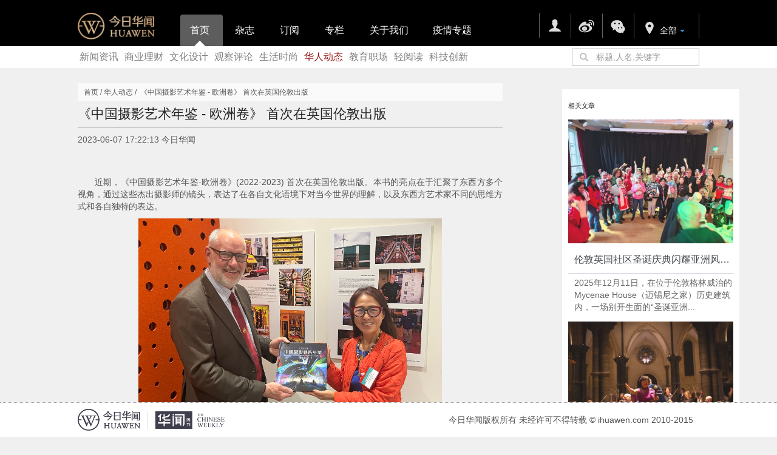

--- FILE ---
content_type: text/html; charset=utf-8
request_url: https://ihuawen.com/article/index/id/56876/cid/71
body_size: 9831
content:
<!DOCTYPE html> <html> <head> <title>  《中国摄影艺术年鉴 - 欧洲卷》 首次在英国伦敦出版 今日华闻</title> <meta name="keywords" content="中国 摄影艺术 年鉴 英国 伦敦 摄影师" /> <meta name="description" content="近期，《中国摄影艺术年鉴-欧洲卷》(2022-2023) 首次在英国伦敦出版。本书的亮点在于汇聚了东西方多个视角，通过这些杰出摄影师的镜头，表达了在各自文化语境下对当今世界的理解，以及东西方艺术家不同的思维方式和各自独特的表达。" /> <meta property="og:title" content="  《中国摄影艺术年鉴 - 欧洲卷》 首次在英国伦敦出版 今日华闻" /> <meta property="og:image" content="http://ihuawen.com/data/upload/portal/20230607/big_700_648051d822c20.JPG" /> <meta property="og:description" content="近期，《中国摄影艺术年鉴-欧洲卷》(2022-2023) 首次在英国伦敦出版。本书的亮点在于汇聚了东西方多个视角，通过这些杰出摄影师的镜头，表达了在各自文化语境下对当今世界的理解，以及东西方艺术家不同的思维方式和各自独特的表达。" /> <meta charset="utf-8"> <meta http-equiv="X-UA-Compatible" content="IE=edge"> <!--<meta name="viewport" content="width=device-width, initial-scale=1, maximum-scale=1, user-scalable=no">--> <!-- Set render engine for 360 browser --> <meta name="renderer" content="webkit"> <!-- No Baidu Siteapp--> <meta http-equiv="Cache-Control" content="no-siteapp"/> <!-- HTML5 shim for IE8 support of HTML5 elements --> <!--[if lt IE 9]> <script src="https://oss.maxcdn.com/libs/html5shiv/3.7.0/html5shiv.js"></script> <![endif]--> <link rel="icon" href="/public/images/favicon.ico" type="image/x-icon"> <link rel="shortcut icon" href="/themes/simplebootx/Public/assets/images/favicon.ico" type="image/x-icon"> <link href="/public/js/bootstrap-3.3.5-dist/css/bootstrap.css" rel="stylesheet"> <link href="/themes/simplebootx/Public/assets/simpleboot/themes/simplebootx/theme.min.css?v=1.0.1" rel="stylesheet"> <!--<link href="/themes/simplebootx/Public/assets/simpleboot/bootstrap/css/bootstrap-responsive.min.css?v=1.0.1" rel="stylesheet">--> <link href="/themes/simplebootx/Public/assets/simpleboot/font-awesome/4.4.0/css/font-awesome.min.css"  rel="stylesheet" type="text/css"> <!--[if IE 7]> <link rel="stylesheet" href="/themes/simplebootx/Public/assets/simpleboot/font-awesome/4.4.0/css/font-awesome-ie7.min.css"> <![endif]--> <link href="/themes/simplebootx/Public/assets/css/style.css?v=1769403485" rel="stylesheet"> <link href="/themes/simplebootx/Public/assets/css/common.css" rel="stylesheet"> <link href="/themes/simplebootx/Public/assets/css/bootstrap-docs.css?v=1.01" rel="stylesheet"> <style>
		/*html{filter:progid:DXImageTransform.Microsoft.BasicImage(grayscale=1);-webkit-filter: grayscale(1);}*/
		#backtotop{position: fixed;bottom: 50px;right:20px;display: none;cursor: pointer;font-size: 50px;z-index: 9999;}
		#backtotop:hover{color:#333}
		#main-menu-user li.user{display: none}

		[class*="span"] {
			float: left;
			min-height: 1px;
			margin-left: 10px
		}
		@media (min-width: 1200px) {
			[class*="span"] {
				float: left;
				min-height: 1px;
				margin-left: 10px
			}
		}
		@media (min-width: 320px) and (max-width: 980px){
			.container {
				width: 98%;
			}

			.rotate_list tr>td:nth-child(2) .flexslider{
				width: 660px;
			}
		}

		.container.tc-main{
			margin-top: -10px;
		}
		#think_page_trace_open{
			display: none;
			z-index:9999;
		}
	</style> <script src="/public/js/jquery.js"></script> <style>
			/* #article_content img {
				height: auto !important;
				width: auto !important;
			} */

			#article_content {
				word-wrap: break-word;
			}

			.btn {
				margin-top: 33px;
			}

			/*@media (min-width: 1200px){*/
			/*.container {*/
			/*width: 940px;*/
			/*}*/
			/*}*/
			@media (min-width: 768px) {
				.col-sm-9 {
					width: 700px;
				}

				.col-sm-3 {
					margin: 0;
					width: 25%;
				}

				.col-sm-3 > div {
					width: 292px;
				}
			}
		</style> </head> <body class=""> <style>
    body .navbar {
        -webkit-box-shadow: 0 0 0 0 rgba(50, 50, 50, 0.08);
        -moz-box-shadow: 0 0 0 0 rgba(50, 50, 50, 0.08);
        box-shadow: 0 0 0 0 rgba(50, 50, 50, 0.08);
    }

    .navbar .nav > .active > a, .navbar .nav > .active > a:hover, .navbar .nav > .active > a:focus {
        border: 1px solid #606060;
        border-bottom: 1px solid transparent;
        background-color: #5d5d5d;
        cursor: pointer;
    }

    .main-navs-bar .nav-tabs > li {
        margin-bottom: 0;
    }

    .main-navs-bar .nav > li > a {
        border: 1px solid transparent;
        padding: 15px 15px;
        text-shadow: none;
    }

    .main-navs-bar .nav.navbar-nav > li > a {
        border-left: 1px solid #606060;
    }

    .main-navs-bar .nav.navbar-nav > li:last-child > a {
        border-right: 1px solid #606060;
    }
    #main-menu ul.navbar-right > li:nth-of-type(2) > a {
        /*border-right: 1px solid #606060;*/
    }

    .main-navs-bar .nav.navbar-nav:not([id='main-menu-user']) > li > a:hover {
        border-top: 1px solid transparent;
        border-right: 1px solid transparent;
        border-bottom: 1px solid transparent;
    }

    .main-navs-bar .nav.navbar-nav > li:last-child > a:hover {
        border-top: 1px solid transparent;
        border-right: 1px solid #606060;
        border-bottom: 1px solid transparent;
    }

    .main-navs-bar .collapse {
        display: block;
    }

    .main-navs-bar .user .triangle-up {
        display: none;
    }

    .main-navs-bar .user.open .triangle-up {
        display: block;
    }

    .navbar .nav .user .dropdown-menu li > a {
        padding: 3px 10px;
    }
    ul#myTabs li[role="presentation"] > a.presentation-a {
        color: #fff;
        margin-left: 2px;
        width: 70px;
    }
    ul#myTabs li:nth-of-type(5) > a ,
    ul#myTabs li:nth-of-type(6) > a {
        width: 100px !important;
    }
    .navbar .nav .user {
        padding: 0;
        line-height: 40px;
    }
    .nav .user.open > a{
        background:none;
    }
    .nav .user.open > a:focus{
        border-color: #000000;
    }
    .navbar .nav .user .headicon {
        margin: 0 5px;
        height: 20px;
    }
    @media (min-width: 768px) {
        .form-inline .input-group {
        }
    }
    .row {
        margin: 0;
    }
    .container {
        padding-right: 0;
        padding-left: 0;
    }
    .nav .user.open > a:focus{
        border-left: 1px solid #606060;
    }
    .ellipsis{
        overflow: hidden;
        white-space: nowrap;
        text-overflow: ellipsis;
    }
</style> <script type="text/javascript" src="/themes/simplebootx/Public/assets/js/qrcode.min.js"></script> <script>
    $(document).ready(function() {
        $("input[name='keyword']")
            .bind('focus', function (event) {
                $(this).prev("span").css('border-color', 'rgb(116, 185, 239)');
            })
            .bind('blur', function (event) {
                $(this).prev("span").css('border-color', 'rgb(187, 187, 187)');
            });
    });
</script> <div id="navbar-fixed-top" class="navbar navbar-fixed-top" style="margin: 0;"> <div class="navbar-inner main-navs-bar" style="background: #000;position: relative;"> <div class="container" style="padding: 0.5px 0px;"> <a class="btn btn-navbar" data-toggle="collapse" data-target=".nav-collapse"> <span class="icon-bar"></span> <span class="icon-bar"></span> <span class="icon-bar"></span> </a> <a class="brand" href="/"><img src="/themes/simplebootx/Public/assets/images/top_logo.png" style="width:127px;vertical-align:bottom; margin: 10px 0 0 0;" /></a> <div class="nav-collapse collapse" id="main-menu"> <ul id="myTabs" class="nav nav-tabs" role="tablist" style="margin-top: 23px;margin-left: 20px ;margin-bottom: 0;border-bottom: 0;"> <li role="presentation" class="active"> <a class="presentation-a" href="/?navid=1">首页</a> <div class="absolute triangle-up" style="bottom: -1px;left:33%"></div> </li> <li role="presentation"> <a class="presentation-a" href="/page/index/id/48943?navid=2" >杂志</a> </li> <li role="presentation"> <a class="presentation-a" href="http://thechineseweekly-subscription2019.de.mikecrm.com/tR3Ffjw?navid=3" target="_blank">订阅</a> </li> <li role="presentation"> <a class="presentation-a" href="/index.php?m=index&a=special_column&navid=4" >专栏</a> </li> <li role="presentation"> <a class="presentation-a" href="/page/index/id/33252?navid=17" >关于我们</a> </li> <li role="presentation"> <a class="presentation-a" href="/page/index/id/55343?navid=25" >疫情专题</a> </li> </ul> <ul class="nav navbar-nav navbar-right" style="margin-top: 20px; margin-right: 0;"> <li class="user offline"> <a class="user" href="/user/login/index" style="border-bottom: 0;"> <img src="/themes/simplebootx/Public/assets/images/svg-icons/sign_in.svg" class="headicon"/> </a> <div class="absolute triangle-up" style="bottom: 0;left:33%"></div> </li> <li class="user offline" style="padding-top: 1px;"> <a class=" user" href="http://weibo.com/huawenzhoukan?c=spr_qdhz_bd_baidusmt_weibo_s&nick=%E5%8D%8E%E9%97%BB%E5%91%A8%E5%88%8A&is_hot=1" target="_self"> <img src="/themes/simplebootx/Public/assets/images/svg-icons/Weibo-gray.svg" class="headicon" style="transform: scale(1.8);"/> </a> </li> <li class="user offline" style="padding-top: 1px;"> <a class="dropdown-toggle user" data-toggle="dropdown" href="#ihuawen_qrcode" data-target="ihuawen_qrcode" style="border-bottom: 0;" aria-haspopup="true" aria-expanded="false"> <img src="/themes/simplebootx/Public/assets/images/svg-icons/Wechat-gray.svg" class="headicon" style="transform: scale(1.8);"/> </a> <ul id="ihuawen_qrcode" class="dropdown-menu" style="text-align: center;padding: 0;top:120%;"> <li> <div id="qrcode2" style="width: 200px;margin:0 auto; padding: 20px 20px 0 20px;"> <img src="/themes/simplebootx/Public/assets/images/qrcode_for_gh_a308f680a5d7_1280.jpg"> </div> <script type="text/javascript">
                                    //var qrcode = new QRCode(document.getElementById("qrcode2"), {});
                                    function makeCode() {
                                        qrcode.makeCode("http://ihuawen.com/article/index/id/56876/cid/71");
                                    }
                                    //makeCode();
                                </script> <p></p> <p style="line-height: 10px;">微信扫一扫</p> <p style="line-height: 10px;margin-bottom: 25px;">关注我们的微信公众号</p> <div class="clearfix"></div> </li> </ul> <div class="absolute triangle-up" style="bottom: -20%;left:33%"></div> </li> <li class="user offline dropdown"  data-event="click"> <span id="ite_tmp" style="display: none;"></span> <a href="#" style="line-height: 40px;" class="dropdown-toggle" data-toggle="dropdown" role="button" aria-haspopup="true" aria-expanded="false"> <img src="/themes/simplebootx/Public/assets/images/svg-icons/location-gray.svg" class="headicon" style="margin-top: 8px;margin-right: -5px;"/> <button id="dLabel" type="button"style="background: #000;color:#fff;border-color: #000;margin-top:15px;">
                                全部<span class="caret"></span> </button> </a> <ul id="area_tag" class="dropdown-menu" aria-labelledby="dLabel" style="min-width: inherit;"> <li data-id=""> <a href="#"><span class="text">全部</span></a></li> <li data-id="1"> <a href="#"><span class="text">中国</span></a></li> <li data-id="2"> <a href="#"><span class="text">英国</span></a></li> <li data-id="3"> <a href="#"><span class="text">爱尔兰</span></a></li> <li data-id="4"> <a href="#"><span class="text">法国</span></a></li> <li data-id="5"> <a href="#"><span class="text">瑞士</span></a></li> <li data-id="6"> <a href="#"><span class="text">意大利</span></a></li> <li data-id="7"> <a href="#"><span class="text">斯洛文尼亚</span></a></li> <li data-id="8"> <a href="#"><span class="text">美国</span></a></li> <li data-id="9"> <a href="#"><span class="text">日本</span></a></li> <li data-id="10"> <a href="#"><span class="text">德国</span></a></li> <li data-id="11"> <a href="#"><span class="text">比利时</span></a></li> <li data-id="12"> <a href="#"><span class="text">马耳他</span></a></li> <li data-id="13"> <a href="#"><span class="text">匈牙利</span></a></li> <li data-id="14"> <a href="#"><span class="text">荷兰</span></a></li> <li data-id="15"> <a href="#"><span class="text">冰岛</span></a></li> <li data-id="16"> <a href="#"><span class="text">瑞典</span></a></li> <li data-id="17"> <a href="#"><span class="text">埃及</span></a></li> <li data-id="18"> <a href="#"><span class="text">其它地区</span></a></li> </ul> <script src="/public/js/cookie.js"></script> <script>                                var area_name = $("#area_tag>li.selected .text").eq(0).text();
                                area_name = area_name?area_name:'全部';

                                $("#ite_tmp").html(area_name);
                                var tmp_width = $("#ite_tmp").width();
                                $("#dLabel").html(area_name+'<span class="caret"></span>');

                                $("#area_tag>li:not(.selected)").click(function(){
                                    var val = $(this).data('id');
                                    var expiresDays = 365;
                                    $.cookie('area_tag_id',val,{expires:expiresDays});
                                    window.location.reload();
                                });

                            </script> </li> </ul> </div> </div> </div> <div style="background-color: #FFF;"> <div class="container" style="padding: 0;background-color: #FFF;"> <div class="row"> <div class="col-sm-9" style="text-align: left; padding-left: 0; width: 80%; "> <div style="padding-top: 8px;font-size: 16px;"> <a href="/portal/list/index/id/45" style="padding: 0 3px;color: gray;">新闻资讯</a> <a href="/portal/list/index/id/55" style="padding: 0 3px;color: gray;">商业理财</a> <a href="/portal/list/index/id/67" style="padding: 0 3px;color: gray;">文化设计</a> <a href="/portal/list/index/id/69" style="padding: 0 3px;color: gray;">观察评论</a> <a href="/portal/list/index/id/70" style="padding: 0 3px;color: gray;">生活时尚</a> <a href="/portal/list/index/id/71" style="padding: 0 3px;color:#941415;">华人动态</a> <a href="/portal/list/index/id/74" style="padding: 0 3px;color: gray;">教育职场</a> <a href="/portal/list/index/id/79" style="padding: 0 3px;color: gray;">轻阅读</a> <a href="/portal/list/index/id/80" style="padding: 0 3px;color: gray;">科技创新</a> </div> </div> <div class="col-sm-3" style="padding-right: 0px; width: 20%;"> <div class="pull-right" style="padding: 4px 0;"> <form method="post" class="form-inline" action="/portal/search/index"
                                      style="margin: 0"> <div class="input-group" style="float: right;"> <span class="input-group-addon glyphicon glyphicon-search" style="color: rgb(191, 191, 191);top: 0; background-color: transparent; border-color: rgb(187, 187, 187);-webkit-border-radius: 0 ;-moz-border-radius: 0;border-radius: 0;"></span> <input type="text" class="form-control" name="keyword" placeholder="标题,人名,关键字" value="" style="border-left: 0;padding: 0; height: 28px;"> <button class="btn btn-default hide" type="submit" style="margin-top: 0; background-color: rgb(187, 187, 187); color: #fff;">Go!</button> </div><!-- /input-group --> </form> </div> </div> </div> </div> </div> </if> </div> <!-------------------------------------------------> <div class="container tc-main" style="margin-top: 25px"> <div class="row"> <div class="col-sm-9" style="padding: 0; max-width: 75%; overflow-x: hidden"> <div class="" style="height: 30px; line-height: 30px; background-color: #fafafa; margin: 0; font-size: 12px; text-indent: 10px">首页&nbsp;/&nbsp;华人动态&nbsp;/&nbsp;  《中国摄影艺术年鉴 - 欧洲卷》 首次在英国伦敦出版</div> <div class="tc-box first-box article-box" style="background: none; padding: 0"> <h2 style="font-size: 22px; line-height: 100%">  《中国摄影艺术年鉴 - 欧洲卷》 首次在英国伦敦出版</h2> <hr style="border-top: 1px solid gray" /> <div class="article-infobox" style="margin-bottom: 50px"> <span>2023-06-07 17:22:13 今日华闻</span> <span class="hide"> <a href="javascript:;"><i class="fa fa-eye"></i><span>8678</span></a> <a href="/article/do_like/id/56876" class="js-count-btn"><i class="fa fa-thumbs-up"></i><span class="count">0</span></a> <a href="/user/favorite/do_favorite/id/56876" class="js-favorite-btn" data-title="  《中国摄影艺术年鉴 - 欧洲卷》 首次在英国伦敦出版" data-url="/article/index/id/56876/cid/71" data-key="569fhRk9ZcL8AaE/IAw4rcSJvnvoDBokYKAZhTR9/ioI0UaICKejO3NPM2UKbmGWT0EN/ceNEhpg/B8"> <i class="fa fa-star-o"></i> </a> </span> </div> <div id="article_content"><p style="text-indent: 2em; text-align: justify;">近期，《中国摄影艺术年鉴-欧洲卷》(2022-2023) 首次在英国伦敦出版。本书的亮点在于汇聚了东西方多个视角，通过这些杰出摄影师的镜头，表达了在各自文化语境下对当今世界的理解，以及东西方艺术家不同的思维方式和各自独特的表达。</p><p style="text-indent: 0em; text-align: center;"><img src="http://www.ihuawen.com/data/upload/ueditor/20230607/648051e749b57.JPG" title="8be34cfb61678ef6770f86185fcb0675.JPG" alt="8be34cfb61678ef6770f86185fcb0675.JPG"/></p><p style="text-indent: 0em; color: rgb(31, 73, 125); text-align: center;">英国皇家摄影协会主席西蒙希与年鉴主编牟桦在ICCI摄影展上合影</p><p style="text-indent: 2em; text-align: justify;">据介绍，此年鉴的目标是搭建东西方摄影家的对话平台，架起东西方文化交流的桥梁，同时展现视觉艺术的魅&nbsp;力，分享捕捉瞬间之美，引起观众共鸣。</p><p style="text-indent: 2em; text-align: justify;">2022年是中英建立大使级外交关系50周年，此书以这个重要的历史时刻为契机推出，记录了历史。 这本年鉴汇集了来自中国和欧洲的150多位摄影师的近300幅作品，旨在汇集来自多种视角的对周围世界的不同看法，这对进一步促进中英双方的沟通和了解，将产生深远的影响。</p><p style="text-indent: 2em; text-align: justify;">此年鉴构思独特，流派纷呈，主题和风格多元，既有壮观的自然风光、鲜活的野生动物，又有真实记录人类社会瞬间的人文影象和栩栩如生的人物肖像。它不仅具有巨大的视觉冲击力，同时还对东西方摄影师的视觉文化进行了对比，展现了不同文化背景下的不同思维方式和视觉意识，表达出摄影师深沉幽远的思想和情感。</p><p style="text-indent: 2em; text-align: justify;"><span style="text-indent: 32px;">《中国摄影艺术年鉴-欧洲卷》主编牟桦说，</span>人类无法阻止时光的流逝，但可藉由相机留住瞬间，这不仅承载了时代的风起云涌，也展现着生活中平凡的瞬间，让之永恒，为史作鉴。《中国摄影艺术年鉴》是一部图片形式的史籍，摄影家记录了历史，我们的责任就是让历史记住这些摄影家。</p><p style="white-space: normal; text-indent: 2em; text-align: justify;">她还对中国文化和旅游部-中国艺术研究院、中国驻伦敦旅游办事处、英国皇家摄影学会和汉普斯特德摄影学会的支持以及各国摄影师的贡献和编委会成员的配合，表示了感谢。</p><p style="text-indent: 2em; text-align: justify;">此书推出后，受到了摄影界的青睐与好评。在今年五月伦敦国际摄影节上，英国皇家摄影协会主席西蒙希表示： “此年鉴风格独特，作品令人惊叹，让我们见到了在不同的文化背景下的不同作品，希望它能得到广泛地推广。”</p><p style="text-indent: 2em; text-align: justify;">汉普斯特德摄影协会主席大卫<span style="caret-color: rgb(77, 81, 86); color: rgb(77, 81, 86); font-family: arial, sans-serif; font-size: 14px; background-color: rgb(255, 255, 255);">·</span>里德说：“这本书的整体艺术构思独特， 图像编排富有节奏感， 作品内容与设计风格契合，富有视觉冲击力，同时它装帧精美，给读者呈现了一本精彩、权威的摄影经典之作。”</p><p style="text-indent: 2em; text-align: justify;">据悉，此书目前已被多家大学图书馆收藏，如牛津大学、伦敦大学等。</p><p style="text-indent: 2em;">&nbsp; &nbsp; &nbsp; &nbsp;</p></div> <!--
                                --> <div class="hide"> <a href="/article/index/id/56869/cid/71" class="btn btn-primary pull-left">上一篇</a> <a href="/article/index/id/56878/cid/71" class="btn btn-warning pull-right">下一篇</a> <script type="text/javascript" src="/themes/simplebootx/Public/assets/js/qrcode.min.js"></script> <div id="qrcode" style="width: 100px; margin: 0 auto"></div> <script type="text/javascript">
								var qrcode = new QRCode(document.getElementById('qrcode'), {
									width: 100,
									height: 100
								});

								function makeCode() {
									qrcode.makeCode("http://ihuawen.com/article/index/id/56876/cid/71");
								}
								// makeCode();
							</script> <div class="clearfix"></div> </div> </div> </div> <div class="col-sm-3" style="padding-left: 30px; padding-right: 0; width: auto; max-width: 25%; float: right"> <!-- 
          <div class="first-box tc-photos"> </div>
          --> <style>
    .headtitle {
        display: flex;
        flex-direction: row;
        flex-wrap: nowrap;
        justify-content: space-between;
        margin: 0;
    }
    .headtitle h5 {
        width: 5em;
    }
</style> <div class="tc-box"> <div class="headtitle"> <h5>相关文章</h5> <!--<a href="#"> <h5 class="text-right"> >更多 </h5> </a>--> </div> <div class="ranking"> <ul style="margin:0;padding: 0;"> <div class="tc-gridbox" style="border:0;"> <div class="header"> <div class="item-image"> <a href="/article/index/id/57550"> <img src="https://ihuawen.com/data/upload/portal/20260105/big_700_695b7f1ce6d36.JPG" class="img-responsive" alt="伦敦英国社区圣诞庆典闪耀亚洲风采：沉浸式文化艺术促东西交流"> </a> </div> <h3 class="text-left"> <a href="/article/index/id/57550">伦敦英国社区圣诞庆典闪耀亚洲风采：沉浸式文化艺术促东西交流</a> </h3> <hr> </div> <div class="body" style="padding-left: 10px; padding-right: 0;"> <a href="/article/index/id/57550">2025年12月11日，在位于伦敦格林威治的Mycenae House（迈锡尼之家）历史建筑内，一场别开生面的“圣诞亚洲...</a> </div> </div> <div class="tc-gridbox" style="border:0;"> <div class="header"> <div class="item-image"> <a href="/article/index/id/57551"> <img src="https://ihuawen.com/data/upload/portal/20260121/big_700_6970079aca29d.jpeg" class="img-responsive" alt="华裔琵琶演奏家高虹携手英国皇家爱乐乐团在伦敦举办音乐会"> </a> </div> <h3 class="text-left"> <a href="/article/index/id/57551">华裔琵琶演奏家高虹携手英国皇家爱乐乐团在伦敦举办音乐会</a> </h3> <hr> </div> <div class="body" style="padding-left: 10px; padding-right: 0;"> <a href="/article/index/id/57551">2026年1月17日晚，著名琵琶演奏家及作曲家高虹携手英国皇家爱乐乐团，在伦敦历史悠久的圣殿教堂举行了音乐专辑《乐·行》...</a> </div> </div> </ul> <ul class="unstyled hide"> <li class="top3"> <i>1</i> <a title="伦敦英国社区圣诞庆典闪耀亚洲风采：沉浸式文化艺术促东西交流" href="/article/index/id/57550/cid/71">伦敦英国社区圣诞庆典闪耀亚洲风采：沉浸式文化艺术促东西交流</a> </li> <li class="top3"> <i>2</i> <a title="华裔琵琶演奏家高虹携手英国皇家爱乐乐团在伦敦举办音乐会" href="/article/index/id/57551/cid/71">华裔琵琶演奏家高虹携手英国皇家爱乐乐团在伦敦举办音乐会</a> </li> </ul> </div> </div> <div class="tc-box hide"> <div class="headtitle"> <h2>最新加入</h2> </div> <ul class="list-unstyled tc-photos margin-bottom-30"> <li> <a href="/user/index/index/id/1871"> <img alt="" src="/user/public/avatar/id/1871" /> </a> </li><li> <a href="/user/index/index/id/1870"> <img alt="" src="/user/public/avatar/id/1870" /> </a> </li><li> <a href="/user/index/index/id/1869"> <img alt="" src="/user/public/avatar/id/1869" /> </a> </li><li> <a href="/user/index/index/id/1868"> <img alt="" src="/user/public/avatar/id/1868" /> </a> </li><li> <a href="/user/index/index/id/1867"> <img alt="" src="/user/public/avatar/id/1867" /> </a> </li><li> <a href="/user/index/index/id/1866"> <img alt="" src="/user/public/avatar/id/1866" /> </a> </li><li> <a href="/user/index/index/id/1865"> <img alt="" src="/user/public/avatar/id/1865" /> </a> </li><li> <a href="/user/index/index/id/1864"> <img alt="" src="/user/public/avatar/id/1864" /> </a> </li> </ul> </div> <div class="tc-box hide"> <div class="headtitle"> <h2>最新评论</h2> </div> <div class="comment-ranking"> <div class="comment-ranking-inner"> <i class="fa fa-comment"></i> <a href="/user/index/index/id/1033">dengbao20190516_126_com:</a> <span>twitter上有个人说去年十月美国已经有疫情了。https://twitter.com/_fuckyournorm/status/1241029757761982464
</span> <a href="//index.php?g=portal&amp;m=article&amp;a=index&amp;id=55563#comment129">查看原文</a> <span class="comment-time">06月12日 17:02</span> </div><div class="comment-ranking-inner"> <i class="fa fa-comment"></i> <a href="/user/index/index/id/1033">dengbao20190516_126_com:</a> <span>《人在温哥华》报道称“死亡人数逼近9万 美卫生部长开始甩锅有色人种”https://info.vanpeople.com/?action-viewnews-catid-50-itemid-1075907</span> <a href="//index.php?g=portal&amp;m=article&amp;a=index&amp;id=55978#comment128">查看原文</a> <span class="comment-time">06月12日 16:55</span> </div><div class="comment-ranking-inner"> <i class="fa fa-comment"></i> <a href="/user/index/index/id/1033">dengbao20190516_126_com:</a> <span>Infotagion媒体写了一篇关于“事实检查：COVID-19是由美国军事实验室制造的吗？”大家来看看吧https://infotagion.com/factcheck-was-covid-19-created-by-a-us-military-lab/
</span> <a href="//index.php?g=portal&amp;m=article&amp;a=index&amp;id=55488#comment127">查看原文</a> <span class="comment-time">06月12日 16:47</span> </div><div class="comment-ranking-inner"> <i class="fa fa-comment"></i> <a href="/user/index/index/id/1009">amp13319216570_163_com:</a> <span>dfewfew</span> <a href="//index.php?g=portal&amp;m=article&amp;a=index&amp;id=55762#comment126">查看原文</a> <span class="comment-time">04月17日 16:50</span> </div><div class="comment-ranking-inner"> <i class="fa fa-comment"></i> <a href="/user/index/index/id/1009">amp13319216570_163_com:</a> <span>大国风范qqq</span> <a href="//index.php?g=portal&amp;m=article&amp;a=index&amp;id=55747#comment125">查看原文</a> <span class="comment-time">04月16日 10:28</span> </div> </div> </div> </div> </div> </div> <div style="position: fixed; bottom: 0; width: 100%"> <style>
				body {
					padding-bottom: 84px;
				}
			</style> <style>
	.about-ul li{
		border-bottom:1px #999 dotted;
	}

	#footer{
		border-top:1px #999 dotted;
		margin:0;
		text-align:center;
		background-color: #FFFFFF;
	}

	#footer .about-ul li{
		float:left;
		border:0px;
		margin:0 10px;
	}

	#footer table td{
		padding: 10px;
	}

	.row{
		margin-right: auto;
	}

</style> <!-- Footer ================================================== --> <div class="row" id="footer"> <div class="container"> <div class="sub-container"> <table style="width: 100%;background-color: transparent;"> <tbody> <tr> <td class="text-left" style="padding-left: 0;"> <img src="/themes/simplebootx/Public/assets/images/bottom_logo.png" style="height: 36px;"> </td> <td class="text-left hide"> <div style="border-left: 1px solid #BBB5B5;padding-left: 10px;"> <img src="/themes/simplebootx/Public/assets/images/bottom_Chinese_Weekly.png" style="height: 36px;"><br/> </div> </td> <td style="text-align: right;">
						今日华闻版权所有 未经许可不得转载 © ihuawen.com 2010-2015
					</td> </tr> </tbody> </table> </div> </div> </div> <div id="backtotop"> <i class="fa fa-arrow-circle-up"></i> </div> <script>
    (function (i, s, o, g, r, a, m) {
        i['GoogleAnalyticsObject'] = r;
        i[r] = i[r] || function () {
            (i[r].q = i[r].q || []).push(arguments)
        }, i[r].l = 1 * new Date();
        a = s.createElement(o),
                m = s.getElementsByTagName(o)[0];
        a.async = 1;
        a.src = g;
        m.parentNode.insertBefore(a, m)
    })(window, document, 'script', '//www.google-analytics.com/analytics.js', 'ga');

    ga('create', 'UA-69513307-1', 'auto');
    ga('send', 'pageview');

</script> </div> <!-- JavaScript --> <script type="text/javascript">
//全局变量
var GV = {
    ROOT: "/",
    WEB_ROOT: "/",
    JS_ROOT: "public/js/"
};
</script> <!-- Placed at the end of the document so the pages load faster --> <script src="/public/js/wind.js"></script> <script src="/themes/simplebootx/Public/assets/simpleboot/bootstrap/js/bootstrap.min.js"></script> <script src="/public/js/frontend.js"></script> <script src="/public/js/model-1.0.2.min.js"></script> <script>
$(function(){
	$ = jQuery.noConflict();
	$('body').on('touchstart.dropdown', '.dropdown-menu', function (e) { e.stopPropagation(); });
	
	$("#main-menu li.dropdown:not([data-event='click'])").hover(function(){
		$(this).addClass("open");
	},function(){
		$(this).removeClass("open");
	});

	$("body .dropdown-toggle").dropdown();
	/*
	$.post("/user/index/is_login",{},function(data){
		if(data.status==1){
			if(data.user.avatar){
				$("#main-menu-user .headicon").attr("src",data.user.avatar.indexOf("http")==0?data.user.avatar:"http://ihuawen.com/data/upload/[AVATAR]".replace('[AVATAR]',data.user.avatar));
			}
			
			$("#main-menu-user .user-nicename").text(data.user.user_nicename!=""?data.user.user_nicename:data.user.user_login);
			$("#main-menu-user li.login").show();
			
		}
		if(data.status==0){
			$("#main-menu-user li.offline").show();
		}
		
		$.post("/user/notification/getlastnotifications",{},function(data){
			$(".nav .notifactions .count").text(data.list.length);
		});
		
	});
/**/
	;(function($){
		$.fn.totop=function(opt){
			var scrolling=false;
			return this.each(function(){
				var $this=$(this);
				$(window).scroll(function(){
					if(!scrolling){
						var sd=$(window).scrollTop();
						if(sd>100){
							$this.fadeIn();
						}else{
							$this.fadeOut();
						}
					}
				});
				
				$this.click(function(){
					scrolling=true;
					$('html, body').animate({
						scrollTop : 0
					}, 500,function(){
						scrolling=false;
						$this.fadeOut();
					});
				});
			});
		};
	})(jQuery); 
	
	$("#backtotop").totop();
	
	
});
</script> <script defer src="https://static.cloudflareinsights.com/beacon.min.js/vcd15cbe7772f49c399c6a5babf22c1241717689176015" integrity="sha512-ZpsOmlRQV6y907TI0dKBHq9Md29nnaEIPlkf84rnaERnq6zvWvPUqr2ft8M1aS28oN72PdrCzSjY4U6VaAw1EQ==" data-cf-beacon='{"version":"2024.11.0","token":"d98443a6766a4e24aa68f6096afe62b3","r":1,"server_timing":{"name":{"cfCacheStatus":true,"cfEdge":true,"cfExtPri":true,"cfL4":true,"cfOrigin":true,"cfSpeedBrain":true},"location_startswith":null}}' crossorigin="anonymous"></script>
</body> </html>

--- FILE ---
content_type: application/javascript
request_url: https://ihuawen.com/public/js/frontend.js
body_size: 7582
content:
;(function () {
    //全局ajax处理
    $.ajaxSetup({
        complete: function (jqXHR) {},
        data: {
        },
        error: function (jqXHR, textStatus, errorThrown) {
            //请求失败处理
        }
    });

    if ($.browser && $.browser.msie) {
        //ie 都不缓存
        $.ajaxSetup({
            cache: false
        });
    }

    //不支持placeholder浏览器下对placeholder进行处理
    if (document.createElement('input').placeholder !== '') {
        $('[placeholder]').focus(function () {
            var input = $(this);
            if (input.val() == input.attr('placeholder')) {
                input.val('');
                input.removeClass('placeholder');
            }
        }).blur(function () {
            var input = $(this);
            if (input.val() == '' || input.val() == input.attr('placeholder')) {
                input.addClass('placeholder');
                input.val(input.attr('placeholder'));
            }
        }).blur().parents('form').submit(function () {
            $(this).find('[placeholder]').each(function () {
                var input = $(this);
                if (input.val() == input.attr('placeholder')) {
                    input.val('');
                }
            });
        });
    }


    //所有加了dialog类名的a链接，自动弹出它的href
    if ($('a.js-dialog').length) {
        Wind.use('artDialog', 'iframeTools', function () {
            $('.js-dialog').on('click', function (e) {
                e.preventDefault();
                var $_this = this,
                    _this = $($_this);
                art.dialog.open($(this).prop('href'), {
                    close: function () {
                        $_this.focus(); //关闭时让触发弹窗的元素获取焦点
                        return true;
                    },
                    title: _this.prop('title')
                });
            }).attr('role', 'button');

        });
    }

    //所有的ajax form提交,由于大多业务逻辑都是一样的，故统一处理
    var ajaxForm_list = $('form.js-ajax-form');
    if (ajaxForm_list.length) {
        Wind.use('ajaxForm', 'noty','validate', function () {
            
            //var form = btn.parents('form.js-ajax-form');
        	var $btn;

            $('button.js-ajax-submit').on('click', function (e) {
                //e.preventDefault();
                /*var btn = $(this).find('button.js-ajax-submit'),
					form = $(this);*/
                var btn = $(this),form = btn.parents('form.js-ajax-form');
                $btn=btn;

                if(btn.data("loading")){
            		return false;
            	}
                //批量操作 判断选项
                if (btn.data('subcheck')) {
                    btn.parent().find('span').remove();
                    if (form.find('input.js-check:checked').length) {
                        var msg = btn.data('msg');
                        if (msg) {
                        	 noty({
                				 	text: msg,
                					type:'confirm',
                					layout:"center",
                					timeout: false,
                					modal: true,
                				   	buttons: [
                				   	{
                				   		addClass: 'btn btn-primary',
                				   		text: '确定',
                				   		onClick: function($noty){
                				   			$noty.close();
                				   			btn.data('subcheck', false);
                				   			btn.click();
                				   		}
                				   	},
                				   	{
                				   		addClass: 'btn btn-danger',
                				   		text: '取消',
                				   		onClick: function($noty) {
                				   			$noty.close();
                				   		}
                				   	}
                					]
                             });
                        } else {
                            btn.data('subcheck', false);
                            btn.click();
                        }

                    } else {
                    	noty({text:"请至少选择一项",
                    		type:'error',
                    		layout:'center'
                    	});
                    }
                    return false;
                }

                //ie处理placeholder提交问题
                if ($.browser && $.browser.msie) {
                    form.find('[placeholder]').each(function () {
                        var input = $(this);
                        if (input.val() == input.attr('placeholder')) {
                            input.val('');
                        }
                    });
                }
                
            });
            
            ajaxForm_list.each(function(){
            	$(this).validate({
            		//是否在获取焦点时验证
    				//onfocusout : false,
    				//是否在敲击键盘时验证
    				//onkeyup : false,
    				//当鼠标点击时验证
    				//onclick : false,
    				//给未通过验证的元素加效果,闪烁等
                    highlight: function( element, errorClass, validClass ) {
                        if ( element.type === "radio" ) {
                            this.findByName( element.name ).addClass( errorClass ).removeClass( validClass );
                        } else {
                        	var $element =$( element );
                        	$element.addClass( errorClass ).removeClass( validClass );
                        	$element.parent().addClass("has-error");//bootstrap3表单
                        	$element.parents('.control-group').addClass("error");//bootstrap2表单
                            
                        }
                    },
                    unhighlight: function( element, errorClass, validClass ) {
                        if ( element.type === "radio" ) {
                            this.findByName( element.name ).removeClass( errorClass ).addClass( validClass );
                        } else {
                        	var $element =$( element );
                        	$element.removeClass( errorClass ).addClass( validClass );
                        	$element.parent().removeClass("has-error");//bootstrap3表单
                        	$element.parents('.control-group').removeClass("error");//bootstrap2表单
                        }
                    },
                	showErrors:function(errorMap, errorArr){
                        var i, elements, error;
                        for ( i = 0; this.errorList[ i ]; i++ ) {
                            error = this.errorList[ i ];
                            if ( this.settings.highlight ) {
                                this.settings.highlight.call( this, error.element, this.settings.errorClass, this.settings.validClass );
                            }
                            //this.showLabel( error.element, error.message );
                        }
                        if ( this.errorList.length ) {
                            //this.toShow = this.toShow.add( this.containers );
                        }
                        if ( this.settings.success ) {
                            for ( i = 0; this.successList[ i ]; i++ ) {
                                //this.showLabel( this.successList[ i ] );
                            }
                        }
                        if ( this.settings.unhighlight ) {
                            for ( i = 0, elements = this.validElements(); elements[ i ]; i++ ) {
                                this.settings.unhighlight.call( this, elements[ i ], this.settings.errorClass, this.settings.validClass );
                            }
                        }
                        this.toHide = this.toHide.not( this.toShow );
                        this.hideErrors();
                        this.addWrapper( this.toShow ).show();
                	},
                	submitHandler:function(form){
                		var $form=$(form);
                		$form.ajaxSubmit({
    	                    url: $btn.data('action') ? $btn.data('action') : $form.attr('action'), //按钮上是否自定义提交地址(多按钮情况)
    	                    dataType: 'json',
    	                    beforeSubmit: function (arr, $form, options) {
    	                    	$btn.data("loading",true);
    	                        var text = $btn.text();
    	                        //按钮文案、状态修改
    	                        $btn.text(text + '中...').prop('disabled', true).addClass('disabled');
    	                    },
    	                    success: function (data, statusText, xhr, $form) {
    	                        var text = $btn.text();
    	                        //按钮文案、状态修改
    	                        $btn.removeClass('disabled').prop('disabled', false).text(text.replace('中...', '')).parent().find('span').remove();
    	                        if (data.status == 1) {
    	                        	if($btn.data('success')){
    		                        	var successCallback=$btn.data('success');
    		                        	window[successCallback](data, statusText, xhr, $form);
    		                        	return;
    		                        }
    	                        	noty({text: data.info,
    	                        		type:'success',
    	                        		layout:'center',
    	                        		modal:true
    	                        	});
    	                        } else if (data.status == 0) {
    	                        	if($btn.data('error')){
    		                        	var errorCallback=$btn.data('error');
    		                        	window[errorCallback](data, statusText, xhr, $form);
    		                        	return;
    		                        }
    	                        	var $verify_img=$form.find(".verify_img");
    	                        	if($verify_img.length){
    	                        		$verify_img.attr("src",$verify_img.attr("src")+"&refresh="+Math.random()); 
    	                        	}
    	                        	
    	                        	var $verify_input=$form.find("[name='verify']");
    	                        	$verify_input.val("");
    	                        	
    	                        	noty({text: data.info,
    	                        		type:'error',
    	                        		layout:'center'
    	                        	});
    	                        }
    	                        
    	                        
    	                        
    	                        if (data.referer) {
    	                            //返回带跳转地址
    	                        	var wait=$btn.data("wait");
    	                        	if(!wait){
    	                        		wait=1500;
    	                        	}
    	                            if(window.parent.art){
    	                                //iframe弹出页
    	                            	if(wait){
    	                            		setTimeout(function(){
    	                            			window.parent.location.href = data.referer;
    	                            		},wait);
    	                        		}else{
    	                        			window.parent.location.href = data.referer;
    	                        		}
    	                                
    	                            }else{
    	                            	if(wait){
    	                            		setTimeout(function(){
    	                            			window.location.href = data.referer;
    	                            		},wait);
    	                        		}else{
    	                        			window.location.href = data.referer;
    	                        		}
    	                            }
    	                        } else {
    	                        	if (data.status == 1) {
    	                        		var wait=$btn.data("wait");
    	                        		if(window.parent.art){
    	                                    if(wait){
    	                                		setTimeout(function(){
    	                                			reloadPage(window.parent);
    	                                		},wait);
    	                            		}else{
    	                            			reloadPage(window.parent);
    	                            		}
    	                                }else{
    	                                    //刷新当前页
    	                                	if(wait){
    	                                		setTimeout(function(){
    	                                			reloadPage(window);
    	                                		},wait);
    	                            		}else{
    	                            			reloadPage(window);
    	                            		}
    	                                }
    	                        	}
    	                        }
    	                        
    	                    },
    	                    error:function(xhr,e,statusText){
    	                    	noty({text: statusText,
	                        		type:'error',
	                        		layout:'center',
	                        		callback:{
                            			onClose:function(){
                            				if(window.parent.art){
                	                            reloadPage(window.parent);
                	                        }else{
                	                            //刷新当前页
                	                            reloadPage(window);
                	                        }
                            			}
                            		}
	                        	});
    	                    },
    	                    complete: function(){
    	                    	$btn.data("loading",false);
    	                    }
    	                });
                	}
                });
            });

        });
    }

    //dialog弹窗内的关闭方法
    $('#js-dialog-close').on('click', function (e) {
        e.preventDefault();
        try{
            art.dialog.close();
        }catch(err){
            Wind.use('artDialog','iframeTools',function(){
                art.dialog.close();
            });
        };
    });

    //所有的删除操作，删除数据后刷新页面
    if ($('a.js-ajax-delete').length) {
        Wind.use('noty', function () {
            $('.js-ajax-delete').on('click', function (e) {
                e.preventDefault();
                var $_this = this,
                    $this = $($_this),
                    href = $this.data('href'),
                    msg = $this.data('msg');
                href = href?href:$this.attr('href');
                noty({
   				 	text: msg?msg: '确定要删除吗？',
   					type:'confirm',
   					layout:"center",
   					timeout: false,
   					modal: true,
   				   	buttons: [
   				   	{
   				   		addClass: 'btn btn-primary',
   				   		text: '确定',
   				   		onClick: function($noty){
   				   			$noty.close();
	   				   		$.getJSON(href).done(function (data) {
	                            if (data.status == 1) {
	                                if (data.referer) {
	                                    location.href = data.referer;
	                                } else {
	                                    reloadPage(window);
	                                }
	                            } else if (data.status == 0) {
	                            	noty({text: data.info,
	                            		type:'error',
	                            		layout:'center',
	                            		callback:{
	                            			onClose:function(){
	                            				if (data.referer) {
	        	                                    location.href = data.referer;
	        	                                }
	                            			}
	                            		}
	                            	});
	                            }
	                        });
   				   		}
   				   	},
   				   	{
   				   		addClass: 'btn btn-danger',
   				   		text: '取消',
   				   		onClick: function($noty) {
   				   			$noty.close();
   				   		}
   				   	}
   					]
                });
                
            });

        });
    }
    
    
    if ($('a.js-ajax-dialog-btn').length) {
        Wind.use('noty', function () {
            $('.js-ajax-dialog-btn').on('click', function (e) {
                e.preventDefault();
                var $_this = this,
                    $this = $($_this),
                    href = $this.data('href'),
                    msg = $this.data('msg');
                href = href?href:$this.attr('href');
                noty({
   				 	text: msg,
   					type:'confirm',
   					layout:"center",
   					timeout: false,
   					modal: true,
   				   	buttons: [
   				   	{
   				   		addClass: 'btn btn-primary',
   				   		text: '确定',
   				   		onClick: function($noty){
   				   			$noty.close();
	   				   		$.getJSON(href).done(function (data) {
	                            if (data.status == 1) {
	                                if (data.referer) {
	                                    location.href = data.referer;
	                                } else {
	                                    reloadPage(window);
	                                }
	                            } else if (data.status == 0) {
	                                noty({text: data.info,
	                            		type:'error',
	                            		layout:'center',
	                            		callback:{
	                            			onClose:function(){
	                            				if (data.referer) {
	        	                                    location.href = data.referer;
	        	                                }
	                            			}
	                            		}
	                            	});
	                            }
	                        });
   				   		}
   				   	},
   				   	{
   				   		addClass: 'btn btn-danger',
   				   		text: '取消',
   				   		onClick: function($noty) {
   				   			$noty.close();
   				   		}
   				   	}
   					]
                });
                
            });

        });
    }
    
    if ($('a.js-ajax-btn').length) {
        Wind.use('noty', function () {
            $('.js-ajax-btn').on('click', function (e) {
                e.preventDefault();
                var $_this = this,
                    $this = $($_this),
                    href = $this.data('href'),
                    msg = $this.data('msg');
                	refresh = $this.data('refresh');
                href = href?href:$this.attr('href');
                refresh = refresh==undefined?1:refresh;
                
                
                $.getJSON(href).done(function (data) {
                    if (data.status == 1) {
                        noty({
                        	text:data.info,
                        	type:'success',
                        	layout:'center',
                        	callback:{
                        		onClose:function(){
                        			if (data.referer) {
                                        location.href = data.referer;
                                        return;
                                    }
                        			
                        			if(refresh || refresh==undefined){
                                    	reloadPage(window);
                                    }
                        		}
                        	}
                        });
                    } else if (data.status == 0) {
                        noty({text: data.info,
                    		type:'error',
                    		layout:'center',
                    		callback:{
                    			onClose:function(){
                    				if (data.referer) {
	                                    location.href = data.referer;
	                                }
                    			}
                    		}
                    	});
                    }
                });
                
            });

        });
    }

    //所有的请求刷新操作
    var ajax_refresh = $('a.js-ajax-refresh'),
        refresh_lock = false;
    if (ajax_refresh.length) {
        ajax_refresh.on('click', function (e) {
            e.preventDefault();
            if (refresh_lock) {
                return false;
            }
            refresh_lock = true;

            $.post(this.href, function (data) {
                refresh_lock = false;

                if (data.status == 1) {
                    if (data.referer) {
                        location.href = data.referer;
                    } else {
                        reloadPage(window);
                    }
                } else if (data.status == 0) {
                    Wind.art.dialog.alert(data.info);
                }
            }, 'json');
        });
    }
    
    //短信验证码
    var $js_get_mobile_code=$('.js-get-mobile-code');
    if($js_get_mobile_code.length>0){
    	Wind.use('noty',function(){

        	$js_get_mobile_code.on('click',function(){
    			var $this=$(this);
    			if($this.data('loading')) return;
    			if($this.data('sending')) return;
    			var $mobile_input=$($this.data('mobile-input'));
    			var mobile = $mobile_input.val();
    			if(mobile==''){
    				$mobile_input.focus();
    				return;
    			}
    			
    			$this.data('loading',true);
    			$this.data('sending',true);
    			
    			var url=$this.data('url');
    			
    			var init_secode_left=parseInt($this.data('init-second-left'));
    			init_secode_left=init_secode_left>0?init_secode_left:60;
    			var init_text=$this.text();
    			$this.data('second-left',init_secode_left);
    			var wait_msg=$this.data('wait-msg');
    			$.ajax({
    				url:url,
    				type:'POST',
    				dataType:'json',
    				data:{mobile:mobile},
    				success:function(data){
    					if(data.status==1){
    						noty({text: data.info,
                        		type:'success',
                        		layout:'center'
                        	});
    						
    						$this.text(wait_msg.replace('[second]',init_secode_left));
    						
    						var mtimer=setInterval(function(){
        						if(init_secode_left>0){
        							init_secode_left--;
        							$this.text(wait_msg.replace('[second]',init_secode_left));
        						}else{
        							clearInterval(mtimer);
        							$this.text(init_text);
        							$this.data('sending',false);
        						}
        						
        					},1000);
    					}else{
    						noty({text: data.info,
                        		type:'error',
                        		layout:'center'
                        	});
    						$this.data('sending',false);
    					}
    				},
    				error:function(){
    					$this.data('sending',false);
    				},
    				complete:function(){
    					$this.data('loading',false);
    				}
    			});
    		});
        
    	});
    }

    //日期选择器
    var dateInput = $("input.js-date")
    if (dateInput.length) {
        Wind.use('datePicker', function () {
            dateInput.datePicker();
        });
    }

    //日期+时间选择器
    var dateTimeInput = $("input.js-datetime");
    if (dateTimeInput.length) {
        Wind.use('datePicker', function () {
            dateTimeInput.datePicker({
                time: true
            });
        });
    }

    //赞，拍等，有数量操作的按钮
    var $js_count_btn=$('a.js-count-btn');
    if ($js_count_btn.length) {
        Wind.use('noty', function () {
        	$js_count_btn.on('click', function (e) {
                e.preventDefault();
                var $this = $(this),
                    href = $this.prop('href');
                
                $.post(href,{},function(data){
                	
                	if (data.status == 1) {
                		
                		var $count=$this.find(".count");
                		var count=parseInt($count.text());
                		$count.text(count+1);
                		if(data.info){
                			noty({text: data.info,
                        		type:'success',
                        		layout:'center',
                        		callback:{
                        			onClose:function(){
                        				if (data.referer) {
    	                                    location.href = data.referer;
    	                                }
                        			}
                        		}
                        	});
                		}
                		
                		
                    } else if (data.status == 0) {
                    	noty({text: data.info,
                    		type:'error',
                    		layout:'center',
                    		callback:{
                    			onClose:function(){
                    				if (data.referer) {
	                                    location.href = data.referer;
	                                }
                    			}
                    		}
                    	});
                    }
                	
                	
                },"json");
                
            });

        });
    }
    
    //地址联动
    var $js_address_select=$('.js-address-select');
	if($js_address_select.length>0){
		$('.js-address-province-select,.js-address-city-select').change(function(){
			var $this=$(this);
			var id=$this.val();
			var $child_area_select;
			var $this_js_address_select=$this.parents('.js-address-select');
			if($this.is('.js-address-province-select')){
				$child_area_select=$this_js_address_select.find('.js-address-city-select');
				$this_js_address_select.find('.js-address-district-select').hide();
			}else{
				$child_area_select=$this_js_address_select.find('.js-address-district-select');
			}
			
			var empty_option='<option class="js-address-empty-option" value="">'+$child_area_select.find('.js-address-empty-option').text()+'</option>';
			$child_area_select.html(empty_option);
			
			var child_area_html=$this.data('childarea'+id);
			if(child_area_html){
				$child_area_select.show();
				$child_area_select.html(child_area_html);
				return;
			}
			
			$.ajax({
				url:$this_js_address_select.data('url'),
				type:'POST',
				dataType:'JSON',
				data:{id:id},
				success:function(data){
					if(data.status==1){
						if(data.areas.length>0){
							var html=[empty_option];
							
							$.each(data.areas,function(i,area){
								var area_html='<option value="[id]">[name]</option>';
								area_html=area_html.replace('[name]',area.name);
								area_html=area_html.replace('[id]',area.id);
								html.push(area_html);
							});
							html=html.join('',html);
							$this.data('childarea'+id,html);
							$child_area_select.html(html);
							$child_area_select.show();
						}else{
							$child_area_select.hide();
							
						}
					}
				},
				error:function(){
					
				},
				complete:function(){
					
				}
			});
		});
		
	}
	//地址联动end
    
    //
    var $js_action_btn=$('a.js-action-btn');
    if ($js_action_btn.length) {
        Wind.use('noty', function () {
        	$js_action_btn.on('click', function (e) {
                e.preventDefault();
                var $this = $(this),
                    href = $this.prop('href');
                
                $.post(href,{},function(data){
                	
                	if (data.status == '1') {
                		
                		if(data.info){
                			noty({text: data.info,
                        		type:'success',
                        		layout:'center',
                        		callback:{
                        			onClose:function(){
                        				if (data.referer) {
    	                                    location.href = data.referer;
    	                                }
                        			}
                        		}
                        	});
                		}
                		
                		
                    } else if (data.status == 0) {
                    	noty({text: data.info,
                    		type:'error',
                    		layout:'center',
                    		callback:{
                    			onClose:function(){
                    				if (data.referer) {
	                                    location.href = data.referer;
	                                }
                    			}
                    		}
                    	});
                    }
                },"json");
                
            });

        });
    }
    
    var $js_favorite_btn=$('a.js-favorite-btn');
    if ($js_favorite_btn.length) {
        Wind.use('noty', function () {
        	$js_favorite_btn.on('click', function (e) {
                e.preventDefault();
                var $this = $(this),
                    href = $this.prop('href'),
                    url = $this.data("url"),
                    key = $this.data("key"),
                    title = $this.data("title"),
                    description = $this.data("description");
                
                
                $.post(href,{url:url,key:key,title:title,description:description},function(data){
                	
                	if (data.status == 1) {
                		
                		if(data.info){
                			noty({text: data.info,
                        		type:'success',
                        		layout:'center',
                        		callback:{
                        			onClose:function(){
                        				if (data.referer) {
    	                                    location.href = data.referer;
    	                                }
                        			}
                        		}
                        	});
                		}
                		
                		
                    } else if (data.status == 0) {
                    	noty({text: data.info,
                    		type:'error',
                    		layout:'center',
                    		callback:{
                    			onClose:function(){
                    				if (data.referer) {
	                                    location.href = data.referer;
	                                }
                    			}
                    		}
                    	});
                    }
                	
                	
                },"json");
                
            });

        });
    }
    
    var $comment_form=$(".comment-area .comment-form");
    if($comment_form.length){
    	Wind.use("ajaxForm",function(){
    		
    		$(".js-ajax-submit",$comment_form).on("click",function(e){
        		var btn=$(this),
        			form=btn.parents(".comment-form");
        		e.preventDefault();
        		
        		var url= btn.data('action') ? btn.data('action') : form.attr('action');
        		var data=form.serialize()+"&url="+encodeURIComponent(location.href);
        		$.ajax({
        			url:url,
        			dataType: 'json',
        			type: "POST",
        			beforeSend:function(){
        				 var text = btn.text();

                         //按钮文案、状态修改
                         btn.text(text + '中...').prop('disabled', true).addClass('disabled');
        			},
        			data:data,
        			success: function (data, textStatus, jqXHR) {
                        var text = btn.text();

                        //按钮文案、状态修改
                        btn.removeClass('disabled').text(text.replace('中...', '')).parent().find('span').remove();
                        btn.removeProp('disabled').removeClass('disabled');
                        if (data.status == 1) {
                            $('<span class="tips_success">' + data.info + '</span>').appendTo(btn.parent()).fadeIn('slow').delay(1000).fadeOut(function () {
                            });
                        } else if (data.status == 0) {
                            $('<span class="tips_error">' + data.info + '</span>').appendTo(btn.parent()).fadeIn('fast');
                            btn.removeProp('disabled').removeClass('disabled');
                        }
                        
                        if (data.status == 1) {
                    		var $comments=form.siblings(".comments");
                    		//var comment_tpl=btn.parents(".comment-area").find(".comment-tpl").html();
                    		//var $comment_tpl=$(comment_tpl);
							var $comment_tpl = btn.parents(".comment-area").find(".comment-tpl").children().eq(0).clone();
                    		$comment_tpl.attr("data-id",data.data.id);
                    		var $comment_postbox=form.find(".comment-postbox");
                    		var comment_content=$comment_postbox.val();
                    		$comment_tpl.find(".comment-content .content").html(comment_content);
                    		$comments.append($comment_tpl);
                    		$comment_postbox.val("");
                    	}
                        
                    }
        			
        			
        		});
        		
        		return false;
        		
        	});
    	});
    	
    }


})();

function comment_reply(obj){
	
	$(".comments .comment-reply-submit").hide();
	$('.comments .comment-footer').show();
	var $this=$(obj);
	var $comment_body=$this.parents(".comments > .comment> .comment-body");
	
	var commentid=$this.parents(".comment").data("id");
	
	var $comment_reply_submit=$comment_body.find(".comment-reply-submit");

	if($comment_reply_submit.length){
		//alert(123123)
		$comment_reply_submit.show();
	}else{
		//var comment_reply_box_tpl=$comment_body.parents(".comment-area").find(".comment-reply-box-tpl").html();
		//$comment_reply_submit=$(comment_reply_box_tpl);
		$comment_reply_submit = $comment_body.closest(".comment-area").find(".comment-reply-box-tpl").children().eq(0).clone();
		//console.log($comment_reply_submit);
		$comment_reply_submit.insertBefore($comment_body.find('.comment-footer'));
	}

	$comment_body.find('.comment-footer').hide();
	$comment_reply_submit.find(".textbox").focus();
	$comment_reply_submit.attr("data-replyid",commentid);
}

function comment_submit(obj){
	
	Wind.use('noty', function () {
		
		var $this=$(obj);
		
		var $comment_reply_submit=$this.parents(".comment-reply-submit");
		
		var $reply_textbox=$comment_reply_submit.find(".textbox");
		var reply_content=$reply_textbox.val();
		
		if(reply_content==''){
			$reply_textbox.focus();
			return;
		}
		
		var $comment_body=$this.parents(".comments > .comment> .comment-body");
		
		//var comment_tpl=$comment_body.parents(".comment-area").find(".comment-tpl").html();
		//var $comment_tpl=$(comment_tpl);
		var $comment_tpl = $comment_body.parents(".comment-area").find(".comment-tpl").children().eq(0).clone();
		
		var replyid=$comment_reply_submit.data('replyid');
		
		var $comment=$(".comments [data-id='"+replyid+"']");
		
		var username=$comment.data("username");
		
		var comment_content="回复 "+username+":"+reply_content;
		$comment_tpl.find(".comment-content .content").html(comment_content);
		$comment_reply_submit.before($comment_tpl);
		
		var $comment_form=$this.parents(".comment-area").find(".comment-form");
		
		var comment_url=$comment_form.attr("action");
		
		var post_table=$comment_form.find("[name='post_table']").val();
		var post_title=$comment_form.find("[name='post_title']").val();
		var post_id=$comment_form.find("[name='post_id']").val();
		
		var uid=$comment.data("uid");
		
		$.post(comment_url,
		{
			post_title:post_title,
			post_table:post_table,
			post_id:post_id,
			to_uid:uid,
			parentid:replyid,
			content:reply_content,
			url:encodeURIComponent(location.href)
		},function(data){
			if(data.status==0){
				noty({text: data.info,
            		type:'error',
            		layout:'center'
            	});
				$comment_tpl.remove();
			}
			
			if(data.status==1){
				$comment_tpl.attr("data-id",data.data.id);
				$reply_textbox.val('');
			}
			
		},'json');
		
		$comment_reply_submit.hide().next('.comment-footer').show();
	});
	
}

//重新刷新页面，使用location.reload()有可能导致重新提交
function reloadPage(win) {
	if(win){
		
	}else{
		win=window;
	}
    var location = win.location;
    location.href = location.pathname + location.search;
}

//页面跳转
function redirect(url) {
    location.href = url;
}

//读取cookie
function getCookie(name) {
    var nameEQ = name + "=";
    var ca = document.cookie.split(';');
    for (var i = 0; i < ca.length; i++) {
        var c = ca[i];
        while (c.charAt(0) == ' ') {
            c = c.substring(1, c.length);
        }
        if (c.indexOf(nameEQ) == 0) {
            return c.substring(nameEQ.length, c.length);
        }
    };

    return null;
}

//设置cookie
function setCookie(name, value, days) {
    var argc = setCookie.arguments.length;
    var argv = setCookie.arguments;
    var secure = (argc > 5) ? argv[5] : false;
    var expire = new Date();
    if(days==null || days==0) days=1;
    expire.setTime(expire.getTime() + 3600000*24*days);
    document.cookie = name + "=" + escape(value) + ("; path=/") + ((secure == true) ? "; secure" : "") + ";expires="+expire.toGMTString();
}

//浮出提示_居中
function resultTip(options) {

    var cls = (options.error ? 'warning' : 'success');
    var pop = $('<div style="left:50%;top:30%;" class="pop_showmsg_wrap"><span class="pop_showmsg"><span class="' + cls + '">' + options.msg + '</span></span></div>');

    pop.appendTo($('body')).fadeIn(function () {
        pop.css({
            marginLeft: -pop.innerWidth() / 2
        }); //水平居中
    }).delay(1500).fadeOut(function () {
        pop.remove();

        //回调
        if (options.callback) {
            options.callback();
        }
    });

}

//弹窗居中定位 非ie6 fixed定位
function popPos(wrap) {
    var ie6 = false,
        pos = 'fixed',
        top,
        win_height = $(window).height(),
        wrap_height = wrap.outerHeight();

    if ($.browser && $.browser.msie && $.browser.version < 7) {
        ie6 = true;
        pos = 'absolute';
    }

    if (win_height < wrap_height) {
        top = 0;
    } else {
        top = ($(window).height() - wrap.outerHeight()) / 2;
    }

    wrap.css({
        position: pos,
        top: top + (ie6 ? $(document).scrollTop() : 0),
        left: ($(window).width() - wrap.innerWidth()) / 2
    }).show();
}

//新窗口打开
function openwinx(url,name,w,h) {
    if(!w) w=screen.width;
    if(!h) h=screen.height;
    //window.open(url,name,"top=100,left=400,width=" + w + ",height=" + h + ",toolbar=no,menubar=no,scrollbars=yes,resizable=yes,location=no,status=no");
    window.open(url,name);
}
//询问
function confirmurl(url, message) {
    Wind.use("artDialog", "iframeTools", function () {
        art.dialog.confirm(message, function () {
            location.href = url;
        }, function () {
            art.dialog.tips('你取消了操作');
        });
    });
}

function open_iframe_dialog(url, title, options) {
	var params = {
		title : title,
		lock : true,
		opacity : 0,
		width : "95%"
	};
	params = options ? $.extend(params, options) : params;
	Wind.use('artDialog', 'iframeTools', function() {
		art.dialog.open(url, params);
	});
}

function open_iframe_layer(url,title,options){

    var params = {
        type: 2,
        title: title,
        shadeClose: true,
        skin: 'layui-layer-nobg',
        shade: [0.5, '#000000'],
        area: ['90%', '90%'],
        content:url
    };
    params = options ? $.extend(params, options) : params;

    Wind.css('layer');

    Wind.use("layer", function() {
        layer.open(params);
    });

}

--- FILE ---
content_type: image/svg+xml
request_url: https://ihuawen.com/themes/simplebootx/Public/assets/images/svg-icons/Weibo-gray.svg
body_size: 916
content:
<?xml version="1.0" encoding="utf-8"?>
<!-- Generator: Adobe Illustrator 15.0.0, SVG Export Plug-In . SVG Version: 6.00 Build 0)  -->
<!DOCTYPE svg PUBLIC "-//W3C//DTD SVG 1.1//EN" "http://www.w3.org/Graphics/SVG/1.1/DTD/svg11.dtd">
<svg version="1.1" id="Layer_1" xmlns="http://www.w3.org/2000/svg" xmlns:xlink="http://www.w3.org/1999/xlink" x="0px" y="0px"
	 width="42.52px" height="42.52px" viewBox="0 0 42.52 42.52" enable-background="new 0 0 42.52 42.52" xml:space="preserve">
<g>
	<g>
		<path fill="#000" d="M21.26,42.52C9.537,42.52,0,32.983,0,21.26C0,9.537,9.537,0,21.26,0c11.722,0,21.26,9.537,21.26,21.26
			C42.52,32.983,32.982,42.52,21.26,42.52z M21.26,0.591C9.863,0.591,0.591,9.863,0.591,21.26c0,11.396,9.272,20.668,20.668,20.668
			c11.396,0,20.668-9.271,20.668-20.668C41.928,9.863,32.656,0.591,21.26,0.591z"/>
	</g>
	<path fill="#ddd" d="M28.247,20.796c0.455-1.408,1.02-3.935-1.284-4.677c-2.441-0.787-6.043,1.2-6.043,1.2
		c0.497-1.531,0.621-3.933-0.952-4.596c-1.573-0.661-4.967,0.208-8.279,3.23s-6.155,7.532-5.162,11.256
		c0.994,3.727,6.693,6.504,12.903,6.213c6.209-0.289,12.501-3.766,12.833-7.865C32.593,21.459,28.247,20.796,28.247,20.796z"/>
	
		<ellipse transform="matrix(0.1106 0.9939 -0.9939 0.1106 41.7693 4.7554)" fill="#000" cx="18.228" cy="25.716" rx="5.9" ry="9.004"/>
	
		<ellipse transform="matrix(0.9939 -0.1105 0.1105 0.9939 -2.7939 2.1092)" fill="#ddd" cx="17.627" cy="26.254" rx="4.859" ry="4.272"/>
	<path fill="#ddd" d="M17.763,26.733c0.195,0.816-0.373,1.65-1.271,1.867s-1.783-0.27-1.98-1.086
		c-0.196-0.814,0.374-1.65,1.271-1.867C16.68,25.434,17.567,25.918,17.763,26.733z"/>
	
		<ellipse transform="matrix(0.9725 -0.2331 0.2331 0.9725 -5.4429 5.0444)" fill="#000" cx="18.621" cy="25.55" rx="0.616" ry="0.559"/>
	<g>
		<g>
			<path fill="#ddd" d="M30.786,19.653c-0.178,0-0.358-0.051-0.518-0.158c-0.428-0.287-0.543-0.866-0.257-1.293
				c0.227-0.339,0.346-0.733,0.346-1.143c0-1.136-0.923-2.059-2.059-2.059c-0.277,0-0.549,0.053-0.802,0.16
				c-0.475,0.202-1.021-0.021-1.222-0.496c-0.2-0.474,0.022-1.021,0.496-1.222c0.485-0.204,0.998-0.309,1.527-0.309
				c2.164,0,3.924,1.761,3.924,3.926c0,0.779-0.228,1.533-0.66,2.178C31.382,19.507,31.087,19.653,30.786,19.653z"/>
		</g>
	</g>
	<g>
		<g>
			<path fill="#ddd" d="M34.772,20.563c-0.115,0-0.232-0.021-0.344-0.066c-0.479-0.19-0.714-0.732-0.522-1.21
				c0.281-0.709,0.425-1.458,0.425-2.227c0-3.327-2.706-6.033-6.032-6.033c-0.599,0-1.188,0.088-1.754,0.259
				c-0.493,0.15-1.014-0.128-1.164-0.621c-0.148-0.492,0.129-1.013,0.622-1.163c0.741-0.224,1.514-0.339,2.296-0.339
				c4.354,0,7.896,3.542,7.896,7.897c0,1.006-0.188,1.987-0.556,2.915C35.493,20.341,35.142,20.563,34.772,20.563z"/>
		</g>
	</g>
</g>
</svg>
